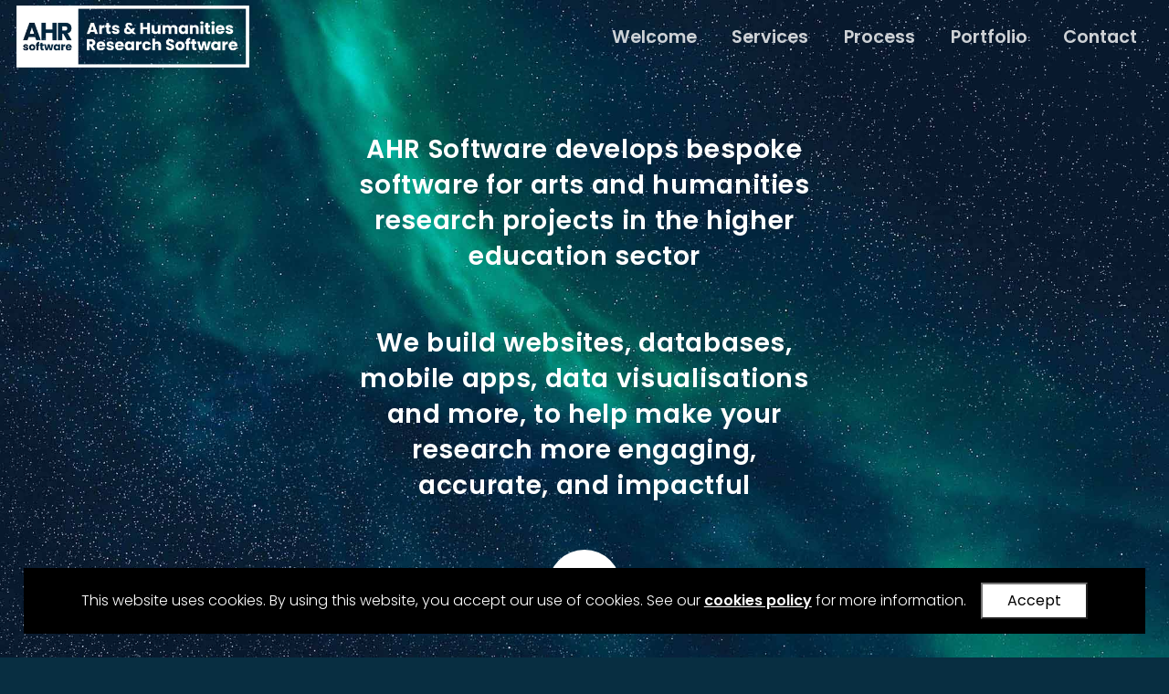

--- FILE ---
content_type: text/html; charset=utf-8
request_url: https://ahrsoftware.co.uk/
body_size: 4699
content:
<!doctype html>
<html lang="en">
    <head>

        <title>AHR Software</title>

        <!--Meta-->
        <meta http-equiv="X-UA-Compatible" content="IE=edge">
        <meta charset="UTF-8">
        <meta name="viewport" content="width=device-width, initial-scale=1">
        <meta name="description" content="AHR Software portfolio website">
        <meta name="keywords" content="arts, research, academia, humanities, art, university, portfolio">
        <meta name="author" content="AHR Software">

        <!-- Fonts -->
        <link rel="preconnect" href="https://fonts.gstatic.com">
        <link href="https://fonts.googleapis.com/css2?family=Poppins:wght@200;300;400;600&display=swap" rel="stylesheet"> 

        <!-- Favicon -->
        <link rel="icon" type="image/png" href="images/favicon.png">

        <!-- Bootstrap -->
        <link rel="stylesheet" href="https://cdn.jsdelivr.net/npm/bootstrap@4.5.3/dist/css/bootstrap.min.css" integrity="sha384-TX8t27EcRE3e/ihU7zmQxVncDAy5uIKz4rEkgIXeMed4M0jlfIDPvg6uqKI2xXr2" crossorigin="anonymous">

        <!-- Font Awesome -->
        <link rel="stylesheet" href="https://pro.fontawesome.com/releases/v5.10.0/css/all.css" integrity="sha384-AYmEC3Yw5cVb3ZcuHtOA93w35dYTsvhLPVnYs9eStHfGJvOvKxVfELGroGkvsg+p" crossorigin="anonymous"/>

        <!-- Custom CSS -->
        <link rel="stylesheet" type="text/css" href="css/custom.css">
        <link rel="stylesheet" type="text/css" href="css/custom_small.css">
        <link rel="stylesheet" type="text/css" href="css/custom_large.css">

    </head>
    <body>

        <!-- Navigation bar -->
        <nav class="navbar fixed-top navbar-expand-lg">
            <!-- Logo -->
            <h1><a class="navbar-brand" sectionlink="jumbotron"><img src="images/logos/ahr-software.png" alt="AHR Software logo"></a></h1>
            <!-- Nav toggle button (for small screens) -->
            <div id="navbar-toggle-container">
                <button class="navbar-toggler" type="button" title="navbartoggle" data-toggle="collapse" data-target="#navbarNavDropdown" aria-controls="navbarNavDropdown" aria-expanded="false">
                    <i class="fas fa-bars"></i>
                </button>
            </div>
            <!-- Nav list -->
            <div class="collapse navbar-collapse" id="navbarNavDropdown">
                <ul class="navbar-nav ml-auto">
                    <li class="nav-item" sectionlink="welcome">Welcome</li>
                    <li class="nav-item" sectionlink="services">Services</li>
                    <li class="nav-item" sectionlink="process">Process</li>
                    <li class="nav-item" sectionlink="portfolio">Portfolio</li>
                    <li class="nav-item" sectionlink="contact">Contact</li>
                </ul>
            </div>
        </nav>

        <!-- Main -->
        <main id="main">
            <div id="main-content">

                <!-- Jumbotron -->
                <section id="jumbotron">
                    <div id="jumbotron-tagline">
                        <p>
                            AHR Software develops bespoke software for arts and humanities research projects in the higher education sector
                        </p>
                        <p>
                            We build websites, databases, mobile apps, data visualisations and more, to help make your research more engaging, accurate, and impactful
                        </p>
                    </div>
                    <div id="jumbotron-proceed">
                        <i class="fas fa-angle-down"></i>
                    </div>
                </section>

                <!-- Welcome -->
                <section id="welcome" class="container">
                    <h2>Welcome</h2>
                    <p class="primary">
                        Welcome to AHR Software. We're a software development team with a special interest in arts and humanities academic research projects in the higher education sector.
                    </p>
                    <p>
                        We've built AHR Software based on our extensive experience in the HE sector, building high-quality software for arts and humanities research projects at some of the best universities in the country. We know from speaking directly to researchers how hard it can be to find that perfect software developer to collaborate with, who fully appreciates the dynamics and challenges of academic research. This is where we come in.
                    </p>
                    <p>
                        We understand the academic research project lifecycle, from grant applications through to REF, and we're here to support you throughout the journey. We ensure that your software complies with legal requirements (e.g. ethics and web accessibility), common data standards in HE (e.g. <a href="https://tei-c.org/">TEI</a>), and academic research goals (e.g. open access and impact case studies).
                    </p>
                    <p>
                        If you'd like to chat about how we can collaborate, drop us an email us at <a href="mailto:hello@ahrsoftware.co.uk">hello@ahrsoftware.co.uk</a>
                    </p>
                </section>

                <!-- USPs -->
                <section class="container">
                    <h2>What Makes Us Unique?</h2>
                
                    <ul id="welcome-unique-list">
                        <li>
                            <label>Our Knowledge and Experience</label>
                            <span><i class="fas fa-university"></i></span>
                            <p>We know arts and humanities academic research much better than most software developers. We bring years of specialist knowledge and experience to ensure a smoother development process, which leads to some fantastic software for your research project.</p>
                        </li>
                        <li>
                            <label>Our Friendly Approach</label>
                            <span><i class="fas fa-comment-alt-smile"></i></span>
                            <p>We understand that you may not be tech-savvy and that's ok! We take care of the technical side of things so that you don't have to. We don't bombard you with confusing jargon and we always explain technical aspects of the project in plain English.</p>
                        </li>
                        <li>
                            <label>Our Tailored Services</label>
                            <span><i class="fas fa-tools"></i></span>
                            <p>Our services are tailored specifically to arts and humanities research projects. This includes free advice for writing technical aspects of your grant applications, the development of software to work with your academic research data, and free professional branding for your project.</p>
                        </li>
                        <li>
                            <label>Our Open Process</label>
                            <span><i class="fas fa-user-graduate"></i></span>
                            <p>You're the expert in your academic field. This is why we have a transparent and collaborative development process that lets you bring your academic expertise directly into the development of your software. You can make sure that your vision is realised and know that you're happy every step of the way.</p>
                        </li>
                    </ul>
                </section>

                <!-- Services -->
                <section id="services" class="container">
                    <h2>Services</h2>
                    <ul id="services-list">
                        <li>
                            <label>Advice</label>
                            <span><i class="fas fa-comments"></i></span>
                            <p>We offer free, no-obligation advice sessions where we discuss how software and data can play a vital role in your research project.</p>
                        </li>
                        <li>
                            <label>Websites</label>
                            <span><i class="fas fa-desktop"></i></span>
                            <p>We build bespoke, advanced websites to collect, store, and present your research data. We can design, develop, host, and maintain your website throughout the lifetime of your project.</p>
                        </li>
                        <li>
                            <label>Mobile Apps</label>
                            <span><i class="fas fa-mobile-alt"></i></span>
                            <p>We develop beautiful mobile apps for both Android and iOS devices to deliver an engaging and impactful experience for your research participants.</p>
                        </li>
                        <li>
                            <label>Visualisations</label>
                            <span><i class="fas fa-chart-pie"></i></span>
                            <p>Data visualisations are an extremely engaging way to read, understand, and share your data. We can design interactive visualisations and embed them in a website or mobile app.</p>
                        </li>
                        <li>
                            <label>Data Collection</label>
                            <span><i class="fas fa-keyboard"></i></span>
                            <p>We use software to improve the quantity and quality of the research data you collect. We can scrape large amounts of data from the web and gather high-quality responses from custom web and mobile surveys.</p>
                        </li>
                        <li>
                            <label>Data Storage</label>
                            <span><i class="fas fa-database"></i></span>
                            <p>We can determine the most appropriate way to store your data, whether it's as a SQL database or in a format like XML, JSON, or CSV. We'll help you design an efficient data structure and help you store your data securely.</p>
                        </li>
                        <li>
                            <label>Data Quality</label>
                            <span><i class="fas fa-project-diagram"></i></span>
                            <p>We can write software to automatically detect inconsistencies and errors in your data, leading to higher quality data and more accurate research outputs.</p>
                        </li>
                        <li>
                            <label>Branding</label>
                            <span><i class="fas fa-paint-brush"></i></span>
                            <p>We can design unique and attractive branding for your research project and apply this to your project website to make a consistent and professional impression on your audience.</p>
                        </li>
                    </ul>
                </section>

                <!-- Process -->
                <section id="process" class="container">
                    <h2>The Process</h2>
                    <p>
                        We understand how dynamic and unpredictable research projects can be. We anticipate and accommodate this with a process that's transparent, flexible, and straightforward.
                    </p>
                    <p>
                        Although each project is unique, a typical software development project lifecycle follows these 5 steps:
                    </p>
                    <ol id="process-list">
                        <li>
                            <span><i class="fas fa-comments"></i></span>
                            <p>1. Initial free advice session to chat about your research and help with your grant application.</p>
                        </li>
                    
                        <li>
                            <span><i class="far fa-clipboard-list-check"></i></span>
                            <p>2. We work together to establish a comprehensive but flexible list of your requirements.</p>
                        </li>
                    
                        <li>
                            <span><i class="fas fa-laptop-code"></i></span>
                            <p>3. We design and develop your software, working openly, iteratively, and collaboratively.</p>
                        </li>
                    
                        <li>
                            <span><i class="fas fa-smile-beam"></i></span>
                            <p>4. Once you're completely happy with the finished product we make it publicly available.</p>
                        </li>
                    
                        <li>
                            <span><i class="fas fa-sync-alt"></i></span>
                            <p>5. We maintain and support your software for as long as you need us to.</p>
                        </li>
                    </ol>
                </section>

                <!-- Portfolio -->
                <section id="portfolio" class="container">
                    <h2>Portfolio</h2>
                    <p>
                        We've built a strong portfolio of software development projects whilst working at some of the best Universities in the country. Simply click on any image below to explore each project further.
                    </p>
                    <div id="portfolio-projects">
                        <!-- Invisible East -->
                        <a href="https://www.invisible-east.org/" target="_blank"><img src="images/portfolio/invisibleeast.jpg" alt="Screenshot of website: Invisible East" title="Invisible East"></a>
                        <!-- MutliPal -->
                        <a href="https://www.multipal.fr/" target="_blank"><img src="images/portfolio/multipal.jpg" alt="Screenshot of website: MultiPal" title="MultiPal"></a>
                        <!-- Social Bodies -->
                        <a href="https://socialbodies.bham.ac.uk/" target="_blank"><img src="images/portfolio/socialbodies.jpg" alt="Screenshot of website: Social Bodies" title="Social Bodies"></a>
                        <!-- Jewish Book Culture -->
                        <a href="https://www.jewishbookculture.com/" target="_blank"><img src="images/portfolio/jewishbookculture.jpg" alt="Screenshot of website: Jewish Book Culture" title="Jewish Book Culture"></a>
                        <!-- HebrewPal -->
                        <a href="https://www.hebrewpalaeography.com/" target="_blank"><img src="images/portfolio/hebrewpal.jpg" alt="Screenshot of website: HebrewPal" title="HebrewPal"></a>
                        <!-- Everyday Lookism -->
                        <a href="https://everydaylookism.bham.ac.uk/" target="_blank"><img src="images/portfolio/everydaylookism.jpg" alt="Screenshot of website: Everyday Lookism" title="Everyday Lookism"></a>
                        <!-- TEXTCOURT -->
                        <a href="https://textcourt.orinst.ox.ac.uk/" target="_blank"><img src="images/portfolio/textcourt.jpg" alt="Screenshot of website: TEXTCOURT" title="TEXTCOURT"></a>
                        <!-- OSRJL Tutorials -->
                        <a href="https://osrjltutorials.com/" target="_blank"><img src="images/portfolio/osrjl.jpg" alt="Screenshot of website: OSRJL Tutorials" title="OSRJL Tutorials"></a>
                        <!-- LINGUINDIC -->
                        <a href="https://linguindic.com/" target="_blank"><img src="images/portfolio/linguindic.jpg" alt="Screenshot of website: LINGUINDIC" title="LINGUINDIC"></a>
                        <!-- Judeo Spanish -->
                        <a href="https://judeospanish.bham.ac.uk/" target="_blank"><img src="images/portfolio/judeospanish.jpg" alt="Screenshot of website: Linguistic Atlas of Judeo-Spanishes" title="Linguistic Atlas of Judeo-Spanishes"></a>
                        <!-- Testimony in Practice -->
                        <a href="https://testimonyinpractice.bham.ac.uk/" target="_blank"><img src="images/portfolio/testimonyinpractice.jpg" alt="Screenshot of website: Testimony in Practice" title="Testimony in Practice"></a>
                        <!-- Visualise Baudelaire -->
                        <a href="https://visualisebaudelairesong.bham.ac.uk/" target="_blank"><img src="images/portfolio/visualisebaudelairesong.jpg" alt="Screenshot of website: Visualise Baudelaire Song" title="Visualise Baudelaire Song"></a>
                        <!-- Out Of Our Minds -->
                        <a href="https://outofourminds.bham.ac.uk/" target="_blank"><img src="images/portfolio/outofourminds.jpg" alt="Screenshot of website: Out of Our Minds" title="Out of Our Minds"></a>
                        <!-- Everything to Everybody -->
                        <a href="https://everythingtoeverybody.bham.ac.uk/" target="_blank"><img src="images/portfolio/everythingtoeverybody.jpg" alt="Screenshot of website: Everything to Everybody" title="Everything to Everybody"></a>
                        <!-- CLiC Calendar -->
                        <a href="https://cliccalendar.bham.ac.uk/" target="_blank"><img src="images/portfolio/cliccalendar.jpg" alt="Screenshot of website: CLiC Calendar" title="CLiC Calendar"></a>
                        <!-- Post-Socialist Britain -->
                        <a href="https://postsocialistbritain.bham.ac.uk/" target="_blank"><img src="images/portfolio/postsocialistbritain.jpg" alt="Screenshot of website: Post-Socialist Britain" title="Post-Socialist Britain"></a>
                    </div>
                </section>

                <!-- Contact -->
                <section id="contact" class="container">
                    <h2>Contact</h2>
                    <p>
                        The best first step is to schedule a free advice session, during which we can chat about your research and how software can play an important part in its success and impact.
                    </p>
                    <p>
                        Setting up a free advice session is simple. Email us at <a href="mailto:hello@ahrsoftware.co.uk">hello@ahrsoftware.co.uk</a> and we'll be in touch shortly.
                    </p>
                </section>

            </div>
        </main>

        <!-- Footer -->
        <footer class="container-fluid">
            <div id="copyright">© AHR Software <span class="currentyear"></span></div>
        </footer>

        <!-- JavaScript -->
        <!-- jQuery -->
        <script
        src="https://code.jquery.com/jquery-3.5.1.min.js"
        integrity="sha256-9/aliU8dGd2tb6OSsuzixeV4y/faTqgFtohetphbbj0="
        crossorigin="anonymous"></script>
        <!-- Bootstrap JS -->
        <script src="https://cdn.jsdelivr.net/npm/bootstrap@4.5.3/dist/js/bootstrap.bundle.min.js" integrity="sha384-ho+j7jyWK8fNQe+A12Hb8AhRq26LrZ/JpcUGGOn+Y7RsweNrtN/tE3MoK7ZeZDyx" crossorigin="anonymous"></script>
        <!-- Custom JavaScript -->
        <script src="js/main.js"></script>
        <!-- Cookies popup message -->
        <script src="js/cookiesmsg.js"></script>
        <!-- Google Analytics -->
        <script async src="https://www.googletagmanager.com/gtag/js?id=G-HDZC89DRZZ"></script>
        <script>
            window.dataLayer = window.dataLayer || [];
            function gtag(){dataLayer.push(arguments);}
            gtag('js', new Date());
            gtag('config', 'G-HDZC89DRZZ');
        </script>

    </body>
</html>


--- FILE ---
content_type: text/css; charset=utf-8
request_url: https://ahrsoftware.co.uk/css/custom.css
body_size: 1024
content:

/* ---------- General ---------- */

body {
    font-family: 'Poppins', sans-serif;
    color: white;
    margin: 0;
    font-weight: 300;
    background: #082e41;
    max-width: 100vw;
    overflow-x: hidden;
    
}

a {
    color: #0eb8ad;
    text-decoration: none;
    font-weight: 600;
}

a:hover {
    color: #0eb8ad;
    text-decoration: underline;
}

h1 {
    font-size: 1em;
    margin: 0;
    padding: 0;
    line-height: 1em;;
}

h2 {
    padding-top: 2.5em;
    color: white;
    font-weight: 600;
    text-align: center;
    font-size: 2.5em;
    margin: 1em 0 1.3em 0;
}

h3 {
    padding: 2em 0 0.5em 0;
    font-weight: bold;
    color: white;
    text-align: left;
    font-size: 1.8em;
}

p.primary {
    font-weight: 600;
    font-size: 1.4em;
}

/* ---------- Navigation ---------- */

nav {
    background: rgba(0,0,0,0); /* transparent */
    color: white;
    max-width: 100vw;
    overflow: hidden;
}

nav.solidbg {
    background: #082e41;
}

.navbar-brand {
    display: inline-block;
    font-size: 2em;
    cursor: pointer;
}

.navbar-nav {
    font-size: 1.1em;
}

.nav-item {
    font-weight: 600;
    font-size: 1.1em;
    opacity: 0.8;
    color: white;
    cursor: pointer;
}

.nav-item:hover {
    color: white;
    opacity: 1;
}

/* ---------- Main ---------- */

main {
    padding-bottom: 7em;
}

main p,
main ul,
main ol {
    font-size: 1.1rem;
    line-height: 2rem;
    letter-spacing: 0.04rem;
    font-weight: 300;
}

/* ---------- Forms ---------- */

form label {
    display: block;
    margin-bottom: 0;
    margin-top: 1.3em;
    font-size: 0.95em;
    opacity: 0.7;
}

label.label-active {
    opacity: 1;
    font-weight: bold;
    color: #0eb8ad;
}

.helptext {
    font-size: 0.9em;
    color: #AAA;
}

.errorlist {
    color: red;
}

input,
textarea,
select,
button[type='submit'] {
    width: 100%;
    display: block;
    padding: 0.5em;
}

#contact-form input,
#contact-form textarea,
#contact-form select {
    background: #FFF;
    border: none;
    border-radius: 0.3em;
}

#contact-form input[type='file'] {
    border: 1px solid white;
    background: none;
}

input[type='checkbox'] {
    display: inline;
    width: auto;
}

form ul {
    list-style: none;
    padding-left: 0;
}

form ul li {
    display: inline-block;
}

form ul li label {
    margin: 0.3em 2em 0 0;
    cursor: pointer;
}

form ul li label:hover {
    color: white;
}

button[type='submit'],
button[type='submit']:visited {
    background: white;
    color: #082e41;
    border: none;
    font-size: 1.2em;
    font-weight: bold;
    padding: 1em;
    border-radius: 0.5em;
    margin: 2em 0 1em 0;
}

button[type='submit']:hover {
    color: white;
    background: #0eb8ad;
    opacity: 1;
}

/* ---------- Jumbotron ---------- */

#jumbotron {
    width: 100%;
    padding-top: 10vh;
    /* https://pixabay.com/photos/polar-lights-night-sky-stars-5858656/ */
    background-image: url('../images/jumbotron/jumbotron-bg.jpg');
    background-repeat: no-repeat;
    background-size: cover;
    background-position: center;
    background-color: #082e41;
    background-attachment: fixed;
}

#jumbotron-tagline {
    line-height: 1.5em;
    color: white;
    text-align: center;
}

#jumbotron-tagline p {
    font-weight: bold;
    margin-top: 2em;
}

/* ---------- Welcome ---------- */

#welcome-unique-list {
    text-align: center;
    padding-left: 0;
    font-size: 1em;
    cursor: default;
}

#welcome-unique-list li {
    margin: 0em 0.2em 1em 0.2em;
    padding: 1em;
    list-style: none;
    vertical-align: top;
    border-radius: 0.7em;
}

#welcome-unique-list li label {
    font-size: 1.7em;
    font-weight: bold;
    display: block;
    margin: 0.5em auto;
    text-align: center;
}

#welcome-unique-list li span i {
    font-size: 4.7em;
    display: block;
    margin: 0.5em auto;
    text-align: center;
    color: #0eb8ad;
}

#welcome-unique-list li p {
    line-height: 1.4em;
    text-align: left;
}

/* ---------- Services ---------- */

#services-list {
    text-align: center;
    padding-left: 0;
    font-size: 1em;
    cursor: default;
}

#services-list li {
    list-style: none;
    vertical-align: top;
}

#services-list li label {
    font-size: 1.7em;
    font-weight: bold;
    display: block;
    margin: 0.5em auto;
    text-align: center;
}

#services-list li span i {
    font-size: 4.7em;
    display: block;
    margin: 0.5em auto;
    text-align: center;
    color: #0eb8ad;
}

#services-list li p {
    line-height: 1.4em;
    text-align: left;
}

#process-list {
    max-width: 90%;
    width: 50em;
    margin: 5em auto 1em auto;
    padding-left: 0;
    list-style: none;
    cursor: default;
}

#process-list li span {
    border: 3px solid white;
    border-radius: 100%;
    font-weight: 600;
    padding: 0.64em 0 0 0.05em;
    height: 2.2em;
    width: 2.2em;
    vertical-align: middle;
    text-align: center;
    color: #0eb8ad;
}

#process-list li p {
    font-size: 1.4em;
    vertical-align: middle;
    font-weight: bold;
}

/* ---------- Portfolio ---------- */

#portfolio-projects {
    margin-top: 3em;
}

#portfolio-projects a img {
    border: 5px solid #082e41;
}

#portfolio-projects a img:hover {
    border: 5px solid #0eb8ad;
}

/* ---------- Contact ---------- */

#contact-form {
    margin: 5em auto 1em auto;
}

#contact-form label,
#contact-form .helptext {
    font-size: 1rem;
}

#contact-success-icon {
    font-size: 5em;
    display: block;
    margin: 0.5em auto;
    text-align: center;
}

#contact-success-finished {
    background: white;
    border-radius: 0.5em;
    padding: 0.5em 1em;
    text-align: center;
    color: black;
    margin: 3em auto;
    display: block;
    width: 8em;
    font-weight: bold;
}

#contact-success-finished:hover {
    text-decoration: none;
}

/* ---------- Footer ---------- */

footer {
    padding: 3em 0 13em 0;
    text-align: center;
}

#copyright {
    font-weight: 400;
    font-size: 1.3em;
}

/* ---------- Error Pages ---------- */

.errorpage-path {
    font-weight: bold;
}

.errorpage-code {
    margin-top: 3em;
    font-size: 0.8em;
}


--- FILE ---
content_type: text/css; charset=utf-8
request_url: https://ahrsoftware.co.uk/css/custom_small.css
body_size: 93
content:
@media (max-width: 991px) {
    /* ---------- Navigation ---------- */

    nav {
        background: #082e41;
    }

    .navbar-brand img {
        height: 1.7em;
    }

    #navbar-toggle-container {
        width: 5em;
        float: right;
        text-align: right;
    }

    .navbar-toggler {
        color: white;
        font-size: 1.7em;
        position: relative;
        right: 0.3em;
    }
    
    .nav-item {
        margin-top: 1em;
    }

    .nav-item:last-of-type {
        margin-bottom: 1em;
    }

    /* ---------- Main ---------- */

    main {
        /* margin-top: 3.39em; */
        min-height: calc(100vh - 3.39em);
    }

    /* ---------- Welcome ---------- */

    #jumbotron {
        min-height: 100vh;
    }

    #jumbotron-tagline {
        width: 90%;
        margin-left: 5%;
        padding: 0.5em;
    }

    #jumbotron-tagline p {
        font-size: 1.6em;
    }

    #jumbotron-proceed {
        display: none;
    }

    #welcome-unique-list li {
        display: block;
    }

    #welcome-unique-list li p {
        font-size: 1.1em;
    }

    /* ---------- Services ---------- */

    #services-list li {
        display: block;
        font-size: 1.1em;
        margin: 2em auto;
        padding: 0.3em;
    }

    #services-list li p {
        font-size: 1em;
    }

    #process-list li span {
        display: block;
        margin: 1.2em auto 0.4em auto;
        font-size: 4em;
    }

    #process-list li span i {
        margin-top: -0.1em;
    }

    #process-list li p {
        display: block;
        padding: 0.1em;
    }

    /* ---------- Portfolio ---------- */
    
    #portfolio-projects img {
        margin: 3em auto;
        display: block;
        width: 100%;
    }

    /* ---------- Contact ---------- */

    #contact-form {
        width: 90%;
    }
    
    /* ---------- Footer ---------- */

    #footer-content img {
        height: 6em;
        margin: 0 auto 2em auto;
        display: block;
    }
}


--- FILE ---
content_type: text/css; charset=utf-8
request_url: https://ahrsoftware.co.uk/css/custom_large.css
body_size: 174
content:
@media (min-width: 992px) {
    /* ---------- Navigation ---------- */

    nav {
        height: 5em;
    }

    .navbar-brand {
        padding: 0em;
    }

    .navbar-brand img {
        height: 2.25em;
    }

    .nav-item {
        margin: 0.5em 1em;
    }

    /* ---------- Main ---------- */

    main {
        min-height: 100vh;
    }

    /* ---------- Welcome ---------- */

    #jumbotron {
        height: 100vh;
    }

    #jumbotron-tagline {
        max-width: 100%;
        width: 40%;
        margin: 10vh auto 1em auto;
        text-align: center;
        background: none;
        padding: 0em;
    }

    #jumbotron-tagline p {
        font-size: 2.2vw;
        line-height: 1.4em;
    }

    #jumbotron-proceed {
        position: absolute;
        bottom: 0.8em;
        left: calc(50% - 40px);
        font-size: 3em;
        padding-top: 5px;
        border-radius: 100%;
        width: 80px;
        height: 80px;
        text-align: center;
        background: white;
        color: #082e41;
        cursor: pointer;
        line-height: 80px;
    }
    
    #jumbotron-proceed:hover {
        background: #0eb8ad;
        color: white;
    }

    #welcome-unique-list li {
        display: inline-block;
        width: 16.5em;
    }

    #welcome-unique-list li p {
        font-size: 0.95em;
    }

    /* ---------- Services ---------- */

    #services-list li {
        display: inline-block;
        width: 16.5em;
        margin: 0em 0.2em 1em 0.2em;
        padding: 1em;
    }

    #services-list li p {
        font-size: 0.85em;
    }

    #process-list li span {
        display: inline-block;
        margin: 0.4em 0.8em 0.4em 0;
        font-size: 2.3em;
    }

    #process-list li span i {
        margin-top: -1em;
    }

    #process-list li p {
        width: calc(100% - 7em);
        display: inline-block;
        padding: 0.5em;
    }

    /* ---------- Portfolio ---------- */
    
    #portfolio-projects img {
        vertical-align: top;
        width: calc(49% - 0.4em);
        margin: 0.4em 0.2em;
        display: inline-block;
    }

    /* ---------- Contact ---------- */

    #contact-form {
        width: 70%;
    }
    
    /* ---------- Footer ---------- */

    #footer-content img {
        height: 5em;
        margin: 0 4em 2em 4em;
        display: inline-block;
    }

}


--- FILE ---
content_type: application/javascript; charset=utf-8
request_url: https://ahrsoftware.co.uk/js/main.js
body_size: 222
content:
$(document).ready(function() {

    // Scroll to the section specified in parameter
    function scrollToSection(sectionid){
        $('html,body').animate({ scrollTop: $('section#' + sectionid).offset().top - 40 }, 800); 
    }

    // Scroll down to main welcome section when clicking on the proceed button in the welcome banner
    $('#jumbotron-proceed').on('click', function(){
        scrollToSection('welcome');
    });

    // Navigate to the linked particular section
    $('[sectionlink]').on('click', function(){
        scrollToSection($(this).attr('sectionlink'));
    });

    // Set the background of the navbar based on scroll position
    $(document).on('scroll', function (){
        let navHasSolidBg = $('nav').hasClass('solidbg');
        let currentPosition = $(window).scrollTop();
        let pastBanner = $('#jumbotron').offset().top + $('#jumbotron').height() + 100;
        // If past banner, add solid background. If not, remove it.
        if (currentPosition >= pastBanner && !navHasSolidBg) $('nav').addClass('solidbg');
        else if (currentPosition < pastBanner && navHasSolidBg) $('nav').removeClass('solidbg'); 
    });

    // Set the current year for copyright
    $('.currentyear').html(new Date().getFullYear());

});